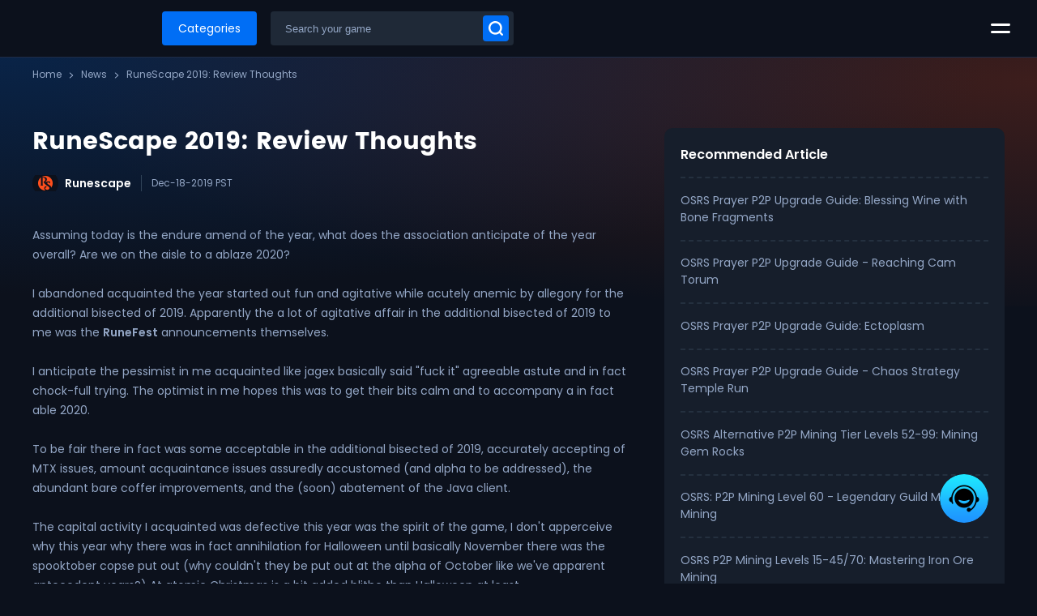

--- FILE ---
content_type: text/html; charset=utf-8
request_url: https://www.mmoexp.com/News/runescape-2019-review-thoughts.html
body_size: 8472
content:
<!DOCTYPE html>
<html lang="en" class="">
<head>
    <meta charset="utf-8">
    <meta http-equiv="X-UA-Compatible" content="IE=edge">
    <meta name="viewport" content="width=device-width,minimum-scale=1.0,maximum-scale=1.0,user-scalable=no">

    <title>​RuneScape 2019: Review Thoughts</title>
    <meta name="keywords" content="​RuneScape 2019: Review Thoughts" />
    <meta name="description" content="​RuneScape 2019: Review Thoughts" />
    
    
    <link rel="icon" href="/mmoexp-v250528/images/favicon.ico">

    
            <link rel="canonical" href="https://www.mmoexp.com/News/runescape-2019-review-thoughts.html">
            
    <link rel="dns-prefetch" href="https://assets.mmoexp.com">
        
    
    <script src="/cdn-cgi/scripts/7d0fa10a/cloudflare-static/rocket-loader.min.js" data-cf-settings="bc2f4c2da70464b2936fc171-|49"></script><link rel="preload" href="https://assets.mmoexp.com/dist/266/dragon-ico.css?1768899991" as="style" onload="this.onload=null;this.rel='stylesheet'">

        <link  href="/mmoexp-v250528/css/public.min.css?1768899991" rel="stylesheet">
        
    <link  href="/static/css/currency.css?1768899991" rel="stylesheet">
    <script src="/mmoexp-v250528/js/jquery.min.js" type="bc2f4c2da70464b2936fc171-text/javascript"></script>
    <script type="bc2f4c2da70464b2936fc171-text/javascript">
        var pwaSet = $.parseJSON('[]');

        const currencyCode = "USD";
        const GV = {
            site_id: `266`, 
            valuta: currencyCode ? {"id":1,"title":"USD","code":"USD","sign":"$","rate":1,"status":1} : '', 
            loginbindkey: "",
            full_url: "https://www.mmoexp.com/News/runescape-2019-review-thoughts.html",
            site: {
                title: `mmoexp.com`,
                is_register_coupon: `1`
            },
        };

        const staticUrl = 'https://assets.mmoexp.com';
        const axiosHttp = 'https://b2c-api.p2pah.cn/';
        const site_id = `266`;
        const rate = `1`;
        const think = 'mmoexp-v250528'
    </script>
    <script src="/mmoexp-v250528/js/jquery.lazyload.min.js" type="bc2f4c2da70464b2936fc171-text/javascript"></script>
    <script type="bc2f4c2da70464b2936fc171-text/javascript">
        $(function() {$("img.lazy").lazyload({effect: "fadeIn"});})
    </script>
    <script async src="https://www.googletagmanager.com/gtag/js?id=UA-220736661-1" type="bc2f4c2da70464b2936fc171-text/javascript"></script>
    <script type="bc2f4c2da70464b2936fc171-text/javascript">
        window.dataLayer = window.dataLayer || [];
        function gtag(){dataLayer.push(arguments);}
        gtag('js', new Date());
        gtag('config', 'UA-220736661-1');
        gtag('config', 'AW-830470197', {'allow_enhanced_conversions':true});
    
    </script>

    <script id="Cookiebot" src="https://consent.cookiebot.com/uc.js" data-cbid="f8f41031-9d5d-49bb-ba1e-ce167af0466b" type="bc2f4c2da70464b2936fc171-text/javascript"></script>
    <script type="bc2f4c2da70464b2936fc171-text/javascript">
    var _mtm = window._mtm = window._mtm || [];
    _mtm.push({'mtm.startTime': (new Date().getTime()), 'event': 'mtm.Start'});
    (function() {
        var d=document, g=d.createElement('script'), s=d.getElementsByTagName('script')[0];
        g.async=true; g.src='https://gfo6.com/js/container_3ImX0VYB.js'; s.parentNode.insertBefore(g,s);
    })();
    </script>
    <script src="/mmoexp-v250528/js/start.min.js?1768899991" type="bc2f4c2da70464b2936fc171-text/javascript"></script>
</head>

<body>
    <header class="header">
        
    <div class="top areas">
        <h1 class="logo area">
            <a href="/"><img class="lazy" data-original="/mmoexp-v250528/images/logo.webp" src="/mmoexp-v250528/images/default/point.webp" alt="www.mmoexp.com" width="210" height="28"></a>
        </h1>
        <div class="navbar-box area">
            <div class="navbar-categ area">
                                <a class="categories area" href="/Game.html">Categories</a>
                <div class="nav-muna" style="display: none;">
                    <p class="nav-text">Search in service</p>
                    <ul class="nav-ul">
                                                
                        <li class="nav-li">
                            <a class="nav-a" href="/Game.html">
                                <span><img src="/mmoexp-v250528/images/hot/all.svg" width="24" height="24" alt="" /></span>
                                <p>All</p>
                            </a>
                        </li>
                                                
                        <li class="nav-li">
                            <a class="nav-a" href="/Gold.html">
                                <span><img src="/mmoexp-v250528/images/hot/currency.svg" width="24" height="24" alt="" /></span>
                                <p>Currency</p>
                            </a>
                        </li>
                                                
                        <li class="nav-li">
                            <a class="nav-a" href="/Items.html">
                                <span><img src="/mmoexp-v250528/images/hot/items.svg" width="24" height="24" alt="" /></span>
                                <p>Items</p>
                            </a>
                        </li>
                                                
                        <li class="nav-li">
                            <a class="nav-a" href="/Powerleveling.html">
                                <span><img src="/mmoexp-v250528/images/hot/boosting.svg" width="24" height="24" alt="" /></span>
                                <p>Boosting</p>
                            </a>
                        </li>
                                                
                        <li class="nav-li">
                            <a class="nav-a" href="/Coach.html">
                                <span><img src="/mmoexp-v250528/images/hot/coach.svg" width="24" height="24" alt="" /></span>
                                <p>Coach</p>
                            </a>
                        </li>
                                                
                        <li class="nav-li">
                            <a class="nav-a" href="/Account.html">
                                <span><img src="/mmoexp-v250528/images/hot/accounts.svg" width="24" height="24" alt="" /></span>
                                <p>Accounts</p>
                            </a>
                        </li>
                                                
                        <li class="nav-li">
                            <a class="nav-a" href="/Top-up.html">
                                <span><img src="/mmoexp-v250528/images/hot/top-up.svg" width="24" height="24" alt="" /></span>
                                <p>Top Up</p>
                            </a>
                        </li>
                                                
                        <li class="nav-li">
                            <a class="nav-a" href="/Gift-cards.html">
                                <span><img src="/mmoexp-v250528/images/hot/gift-cards.svg" width="24" height="24" alt="" /></span>
                                <p>Gift Cards</p>
                            </a>
                        </li>
                                                
                        <li class="nav-li">
                            <a class="nav-a" href="/Sell-to-us.html">
                                <span><img src="/mmoexp-v250528/images/hot/sell.svg" width="24" height="24" alt="" /></span>
                                <p>Sell</p>
                            </a>
                        </li>
                                                                    </ul>
                </div>
                            </div>
            <div class="area nav-search">
                <form class="search-area">
                    <input type="password" name="" autocomplete="new-password" style="display: none;">
                    <input class="search" placeholder="Search your game" type="text" autocomplete="off" />
                    <a class="sericon dragon-ico-l-search" href="/Poe-2.html" aria-label="Search your game"></a>
                    
                    <div class="all-game jq-allSearchGame" style="display: none;"></div>
                </form>
            </div>            
        </div>
        <div class="nav-menu">
            <span class="nav-icon jq-nav-icon"></span>
            <div class="nav-list" style="display: none;">
                                <div class="nav-outreach areas">
                                            <ul class="nav-ul">
                                                        <li class="link">
                                <a class="link-a" href="/Contact.html" rel="nofollow">
                                                                <i class="icon dragon-ico-c-contactus"></i>
                                                                Contact us                                </a>
                            </li> 
                                                        <li class="link">
                                <a class="link-a" href="/Affiliate.html" rel="nofollow">
                                                                <i class="icon dragon-ico-c-ffiliate"></i>
                                                                Affiliate                                </a>
                            </li> 
                                                        <li class="link">
                                <a class="link-a" href="/Sell-to-us.html" rel="nofollow">
                                                                <i class="icon dragon-ico-c-sell"></i>
                                                                Sell to us                                </a>
                            </li> 
                                                        <li class="link">
                                <a class="link-a" href="/Promotion.html" rel="nofollow">
                                                                <i class="icon dragon-ico-25-promotion"></i>
                                                                Promotion                                </a>
                            </li> 
                                                        <li class="link">
                                <a class="link-a" href="/About/help.html" rel="nofollow">
                                                                <i class="icon dragon-ico-25-help"></i>
                                                                Help Center                                </a>
                            </li> 
                                                        <li class="link">
                                <a class="link-a" href="/Guestbook.html" rel="nofollow">
                                                                <i class="icon dragon-ico-25-reviews"></i>
                                                                Reviews                                </a>
                            </li> 
                                                        <li class="link">
                                <a class="link-a" href="/About.html" rel="nofollow">
                                                                <i class="icon dragon-ico-25-about"></i>
                                                                About Us                                </a>
                            </li> 
                                                        <li class="link">
                                <a class="link-a" href="/Vip.html" rel="nofollow">
                                                                <i class="icon dragon-ico-crown4"></i>
                                                                Vip Member                                </a>
                            </li> 
                                                    </ul>
                                    </div>
                                <div class="nav-outreach areas">
                                            <ul class="nav-ul nav-vinally">
                                                        <li class="link">
                                <a class="link-a" href="/News.html" rel="nofollow">
                                                                Latest News                                </a>
                            </li> 
                                                        <li class="link">
                                <a class="link-a" href="/Sitemap.html" rel="nofollow">
                                                                Site Map                                </a>
                            </li> 
                                                        <li class="link">
                                <a class="link-a" href="/Jobs.html" rel="nofollow">
                                                                Jobs                                </a>
                            </li> 
                                                    </ul>
                                    </div>
                            </div>
        </div>
        <div class="personal jq-header-info"></div>
    </div>
    <script type="bc2f4c2da70464b2936fc171-text/javascript">        
        $(document).on('click', '.jq-nav-icon', function () {
            $(this).toggleClass("current");
            $(this).next(".nav-list").toggle();
        });
    </script>
    
    
    <ul class="log-box jq-log-box jq-user-box" style="display: none;">
                    <li class="user-title">
                <span class="use-link current jq-user-according">Log In</span><span class="use-link jq-user-according">Sign Up</span>
                <span class="cols dragon-ico-td-closemenu jq-cols"></span>
            </li>
                <li class="error-text" style="display:none;">
            <span class="dragon dragon-ico-cancel-circle"></span>
            <p></p>
        </li>
        <li>
            <input type="text" value="" class="form-control usname" data-trigger="focus" title="Email" placeholder="Email">
            <span class="icons dragon-ico-p-l-email"></span>
        </li>
        <li>
            <input type="password" value="" class="form-control passwd" data-trigger="focus" title="Password" placeholder="Password">
            <span class="icons dragon-ico-lock2"></span>
        </li>
        <li class="reset-a-area">
            <div class="tian-radio">
                <div class="check-label">
                    <input type="checkbox" name="remPwd" value="1" checked="" id="remPwd" class="remPwd"> 
                    <label for="remPwd"></label>
                </div>
                <span>Remember me</span>
            </div>
            <a class="reset-passwd" target="_blank" href="/ResetPasswd.html" data-ajax="false" rel="nofollow">Forget Password?</a>
        </li>
        <li><span class="submit btn jq-signin">Log In</span></li>
                    <div class="jq-ajax-loginapp"></div>
                <li class="registered">Not a member? <span class="jq-user-according">Sign up now</span></li>
    </ul>
    <ul class="log-box jq-log-box jq-signup-box" style="display: none;">
                <li class="user-title">
            <span class="use-link jq-user-according">Log In</span><span class="use-link current jq-user-according">Sign Up</span>
            <span class="cols dragon-ico-td-closemenu jq-cols"></span>
        </li>
                <li class="error-text" style="display:none;">
            <span class="dragon dragon-ico-cancel-circle"></span>
            <p></p>
        </li>
        <li class="success-text" style="display:none;">
            <span class="dragon dragon-ico-thel-hook"></span>
            <p></p>
        </li>
        <li>
            <input type="text" value="" class="form-control usname" data-trigger="focus" title="Email" placeholder="Email">
            <input class="jq-send-email send-email" type="button" value="Send" state="0" />
            <span class="icons dragon-ico-p-l-email"></span>
        </li>
        <li>
            <input type="text" name="captcha" value="" class="form-control captcha" data-trigger="focus" title="Verification code" placeholder="Verification code">
            <span class="icons dragon-ico-zc-security"></span>
        </li>
        <li>
            <input type="password" value="" class="form-control passwd" data-trigger="focus" title="Password" placeholder="Password">
            <span class="icons dragon-ico-lock2"></span>
        </li>
        <li>
            <input type="password" value="" class="form-control passwd2" data-trigger="focus" title="Confirm password" placeholder="Confirm password">
            <span class="icons dragon-ico-lock3"></span>
        </li>
        <li class="reset-a-area en-us">
            <div class="tian-radio">
                <div class="check-label">
                    <input type="checkbox" name="remAcce" value="1" id="remAcce"> 
                    <label for="remAcce"></label>
                </div>
                <span>I accept <a href="/About/terms.html" rel="nofollow">Terms and conditions</a> and <a href="/About/privat.html" rel="nofollow">Private Policy</a> and <a href="/About/refund.html" rel="nofollow">Refund Policy</a></span>
            </div>
        </li>
        <li><span class="submit btn jq-signup">Sign Up</span></li>
                    <li class="registered">Already have an account? <span class="jq-user-according">Log In</span></li>
            </ul>
    <div class="jq-cart-box cart-box touchcancelBottom">        
        <span class="cart-title">Shopping Cart</span>
        <span class="cols dragon-ico-td-closemenu jq-cols"></span>
        <h2 class="jq-cartTxt cart-text" style="display:none;font-size: 16px;padding: 30px;text-align: center;">You don't have items in your shopping cart. </h2>
        <div id="cartList" class="cartList">            
        </div>
        <div class="cbox">
            <span class="sum buy-total-amount areas"></span>
            <a class="view-cart button btn" href="/Cart.html">Checkout</a>
            <span class="view-continue jq-cols">or<i>Continue Shopping</i><span class="icon dragon-ico-boarrow"></span></span>
        </div>
        <span class="clear-all"></span>
    </div>
    <div class="mask-box jq-mask"></div>

    </header>

<main class="main index">

<div class="sk-three-bounce" style="display: none;">
    <span class="sk-child sk-bounce-1"></span>
    <span class="sk-child sk-bounce-2"></span>
    <span class="sk-child sk-bounce-3"></span>
    <div class="masking"></div>
</div>
<div class="mask-white jq-mask-white"></div>
    
<link href="/mmoexp-v250528/css/news.min.css?1768899991" rel="stylesheet">
<style type="text/css">
    #st-1{text-align: left;margin-top: 30px;}
    #st-el-2{z-index: 999999999;}
    .st-cmp-settings{display: none;}
    #st-cmp-v2{display: none;}
    .news .news-view .new-content .st-btn img{margin: 0;}
</style>
<section class="crumbs crumbs-view areas">
    <div class="container">
        <ul class="crumbs-list">
                        <li class="dragon-ico-ctrl3"><a href="/"><span>Home</span></a></li>
                        <li class="dragon-ico-ctrl3"><a href="/News.html"><span>News</span></a></li>
                        <li class="dragon-ico-ctrl3"><a href="/News/runescape-2019-review-thoughts.html"><span>​RuneScape 2019: Review Thoughts</span></a></li>
                    </ul>
    </div>
</section>

<section class="page-container news areas">
    <div class="container">
        <div class="news-view areas">
            <div class="new-content">
                <h1 class="title-1" title="​RuneScape 2019: Review Thoughts">​RuneScape 2019: Review Thoughts</h1>
                <div class="view-top">
                    <div class="ticat">
                         
                        <a class="category" href="/News/category/runescape.html" rel="nofollow">
                                                        <span class="icon dragon-ico-gid-506"></span>
                                                        Runescape                        </a>
                                                <span class="time">Dec-18-2019 PST</span>
                    </div>                    
                </div>            
                <p>
	Assuming today is the endure amend of the year, what does the association anticipate of the year overall? Are we on the aisle to a ablaze 2020?
</p>
<p>
	<br />
</p>
<p>
	I abandoned acquainted the year started out fun and agitative while acutely anemic by allegory for the additional bisected of 2019. Apparently the a lot of agitative affair in the additional bisected of 2019 to me was the <strong>RuneFest</strong> announcements themselves.
</p>
<p>
	<br />
</p>
<p>
	I anticipate the pessimist in me acquainted like jagex basically said "fuck it" agreeable astute and in fact chock-full trying. The optimist in me hopes this was to get their bits calm and to accompany a in fact able 2020.
</p>
<p>
	<br />
</p>
<p>
	To be fair there in fact was some acceptable in the additional bisected of 2019, accurately accepting of MTX issues, amount acquaintance issues assuredly accustomed (and alpha to be addressed), the abundant bare coffer improvements, and the (soon) abatement of the Java client.
</p>
<p>
	<br />
</p>
<p>
	The capital activity I acquainted was defective this year was the spirit of the game, I don't apperceive why this year why there was in fact annihilation for Halloween until basically November there was the spooktober copse put out (why couldn't they be put out at the alpha of October like we've apparent antecedent years?) At atomic Christmas is a bit added blithe than Halloween at least.
</p>
<p>
	<br />
</p>
<p>
	This column isn't meant to be a abounding year in review.. but added to get the altercation going.
</p>
<p>
	<br />
</p>
<p>
	I achievement the Jagex aggregation has a adequate anniversary breach and attending advanced to the beginning new year with the abundant advancing Archeology skill.
</p>
<p>
	<br />
</p>
<p>
	Thank you for reading my post, and <a href="/Runescape/Gold.html" target="_blank">buy osrs gold</a> &amp; <a href="/Runescape/Gold.html" target="_blank">runescape 3 gold</a> from us, <strong><span style="color:#E53333;">safe and fast, 24/7 online service, more off gold</span></strong>.
</p>                <div class="tagge">
                    Tag:
                                        <a href="/News/tag/runescape-gold.html" rel="nofollow">runescape gold</a>
                     
                    ,                     <a href="/News/tag/osrs-gold.html" rel="nofollow">osrs gold</a>
                     
                                    </div>   
                 

                
                <div class="sharethis-inline-share-buttons"></div>                
            </div>
                        <div class="related-news">
                <h1 class="title-6">Recommended Article</h1>
                <ul class="related-ul areas">
                                        <li><a href="/News/osrs-prayer-p2p-upgrade-guide-blessing-wine-with-bone-fragments.html">OSRS Prayer P2P Upgrade Guide: Blessing Wine with Bone Fragments</a></li>
                                        <li><a href="/News/osrs-prayer-p2p-upgrade-guide-reaching-cam-torum.html">OSRS Prayer P2P Upgrade Guide - Reaching Cam Torum</a></li>
                                        <li><a href="/News/osrs-prayer-p2p-upgrade-guide-ectoplasm.html">OSRS Prayer P2P Upgrade Guide: Ectoplasm</a></li>
                                        <li><a href="/News/osrs-prayer-p2p-upgrade-guide-chaos-strategy-temple-run.html">OSRS Prayer P2P Upgrade Guide - Chaos Strategy Temple Run</a></li>
                                        <li><a href="/News/osrs-alternative-p2p-mining-tier-levels-52-99-mining-gem-rocks.html">OSRS Alternative P2P Mining Tier Levels 52-99: Mining Gem Rocks</a></li>
                                        <li><a href="/News/osrs-p2p-mining-level-60-legendary-guild-mine-mining.html">OSRS: P2P Mining Level 60 - Legendary Guild Mine Mining</a></li>
                                        <li><a href="/News/osrs-p2p-mining-levels-15-45-70-mastering-iron-ore-mining.html">OSRS P2P Mining Levels 15-45/70: Mastering Iron Ore Mining</a></li>
                                        <li><a href="/News/osrs-p2p-level-1-37-exploration.html">OSRS P2P Level 1-37: Exploration</a></li>
                                        <li><a href="/News/osrs-prayer-p2p-upgrade-guide-passive-training-method.html">OSRS Prayer P2P Upgrade Guide: Passive Training Method</a></li>
                                        <li><a href="/News/osrs-prayer-p2p-upgrade-guide-reviving-soul-heads.html">OSRS Prayer P2P Upgrade Guide - Reviving Soul Heads</a></li>
                                    </ul>
            </div>
                    </div> 
    </div>
</section>
<script type="bc2f4c2da70464b2936fc171-text/javascript" src='https://platform-api.sharethis.com/js/sharethis.js#property=653cb4dfa19ccd00191671bf&product=inline-share-buttons' async='async'></script>

    </main>
<footer id="foot" class="footer areas">
        
    <div class="zftbox">
        <img class="mma lazy" data-original="/mmoexp-v250528/images/payss.webp" src="/mmoexp-v250528/images/default/point.webp" alt="" width="1194" height="36">
    </div>
    <div class="container">
        <div class="footer-line areas">
            <a href="/" class="logo" aria-label="MMOexp.com"></a>
                        <ul class="list-icon">
                                <li>
                    <a class="icolink dragon-ico-twitter" title="X"  rel="nofollow" target="_blank" href="https://x.com/MmoexpService"></a>
                </li>  
                                <li>
                    <a class="icolink dragon-ico-youtube" title="Youtube"  rel="nofollow" target="_blank" href="https://www.youtube.com/@MMOEXP_Official"></a>
                </li>  
                                <li>
                    <a class="icolink dragon-ico-tiktok" title="TikTok"  rel="nofollow" target="_blank" href="https://www.tiktok.com/@mmoexp"></a>
                </li>  
                                <li>
                    <a class="icolink dragon-ico-t-discord" title="Discord"  rel="nofollow" target="_blank" href="https://discord.gg/mmoexp"></a>
                </li>  
                                <li>
                    <a class="icolink dragon-ico-twitch" title="Twitch"  rel="nofollow" target="_blank" href="https://www.twitch.tv/mmoexp_service/about"></a>
                </li>  
                                <li>
                    <a class="icolink dragon-ico-linktree" title="Linktree"  rel="nofollow" target="_blank" href="https://linktr.ee/mmoexp"></a>
                </li>  
                                            </ul>
                    </div>
        <div class="outreach-content areas">
                        <div class="outreach area">
                <span class="title-bt">Company</span>
                                    <ul class="list-bt">
                                                <li>
                            <a class="link" href="/Contact.html" rel="nofollow">Contact us</a>
                        </li> 
                                                <li>
                            <a class="link" href="/Affiliate.html" rel="nofollow">Affiliate</a>
                        </li> 
                                                <li>
                            <a class="link" href="/Sell-to-us.html" rel="nofollow">Sell to us</a>
                        </li> 
                                                <li>
                            <a class="link" href="/Promotion.html" rel="nofollow">Promotion</a>
                        </li> 
                                                <li>
                            <a class="link" href="/About/help.html" rel="nofollow">Help Center</a>
                        </li> 
                                                <li>
                            <a class="link" href="/Guestbook.html" rel="nofollow">Reviews</a>
                        </li> 
                                                <li>
                            <a class="link" href="/About.html" rel="nofollow">About Us</a>
                        </li> 
                                                <li>
                            <a class="link" href="/Vip.html" rel="nofollow">Vip Member</a>
                        </li> 
                                            </ul>
                            </div>
                        <div class="outreach area">
                <span class="title-bt">Legal</span>
                                    <ul class="list-bt">
                                                <li>
                            <a class="link" href="/Privat.html" rel="nofollow">Private Policy</a>
                        </li> 
                                                <li>
                            <a class="link" href="/Refund.html" rel="nofollow">Refund Policy</a>
                        </li> 
                                                <li>
                            <a class="link" href="/Terms.html" rel="nofollow">Terms And Conditions</a>
                        </li> 
                                                <li>
                            <a class="link" href="/Dmca.html" rel="nofollow">DMCA</a>
                        </li> 
                                            </ul>
                            </div>
                        <div class="outreach area">
                <span class="title-bt">Others</span>
                                    <ul class="list-bt">
                                                <li>
                            <a class="link" href="/News.html" rel="nofollow">Latest News</a>
                        </li> 
                                                <li>
                            <a class="link" href="/Sitemap.html" rel="nofollow">Site Map</a>
                        </li> 
                                                <li>
                            <a class="link" href="/Jobs.html" rel="nofollow">Jobs</a>
                        </li> 
                                            </ul>
                            </div>
                        <div class="outreach area">
                <span class="title-bt">Diablo 4</span>
                                    <ul class="list-bt">
                                                <li>
                            <a class="link" href="/Diablo-4/Gold.html" >Diablo 4 Gold</a>
                        </li> 
                                                <li>
                            <a class="link" href="/Diablo-4/Gold.html" >Diablo IV Gold</a>
                        </li> 
                                                <li>
                            <a class="link" href="/Diablo-4/Gold.html" >D4 Gold</a>
                        </li> 
                                                <li>
                            <a class="link" href="/Diablo-4/Items.html" >Diablo 4 Items</a>
                        </li> 
                                                <li>
                            <a class="link" href="/Diablo-4/Items.html" >Diablo IV Items</a>
                        </li> 
                                                <li>
                            <a class="link" href="/Diablo-4/Items.html" >D4 Items</a>
                        </li> 
                                                <li>
                            <a class="link" href="/Diablo-4/Items.html" >Diablo 4 Materials</a>
                        </li> 
                                                <li>
                            <a class="link" href="/Diablo-4/Items.html" >Diablo 4 Gear</a>
                        </li> 
                                            </ul>
                            </div>
                        <div class="outreach area">
                <span class="title-bt">Path Of Exile</span>
                                    <ul class="list-bt">
                                                <li>
                            <a class="link" href="/Poe-2/Currency.html" >Path Of Exile 2 Currency</a>
                        </li> 
                                                <li>
                            <a class="link" href="/Poe-2/Currency.html" >POE 2 Currency</a>
                        </li> 
                                                <li>
                            <a class="link" href="/Poe-2/Currency.html" >POE 2 Orbs</a>
                        </li> 
                                                <li>
                            <a class="link" href="/Poe-2/Items.html" >POE 2 Items</a>
                        </li> 
                                                <li>
                            <a class="link" href="/Path-of-exile/Currency.html" >POE Currency</a>
                        </li> 
                                                <li>
                            <a class="link" href="/Path-of-exile/Items.html" >POE Items</a>
                        </li> 
                                                <li>
                            <a class="link" href="/Poe-2/Currency.html" >POE2 Trade</a>
                        </li> 
                                            </ul>
                            </div>
                        <div class="outreach area">
                <span class="title-bt">FC 26</span>
                                    <ul class="list-bt">
                                                <li>
                            <a class="link" href="/Fc-26/Coins.html" >FC 26 Coins</a>
                        </li> 
                                                <li>
                            <a class="link" href="/Fc-26/Coins.html" >FUT 26 Coins</a>
                        </li> 
                                                <li>
                            <a class="link" href="/Fc-26/Coins.html" >FIFA 26 Coins</a>
                        </li> 
                                                <li>
                            <a class="link" href="/Fc-26/Sbcs.html" >FC 26 SBCs</a>
                        </li> 
                                                <li>
                            <a class="link" href="/Fc-26/Players.html" >FC 26 Players</a>
                        </li> 
                                                <li>
                            <a class="link" href="/Fc-26/Packs.html" >FC 26 Packs</a>
                        </li> 
                                            </ul>
                            </div>
                        <div class="outreach area">
                <span class="title-bt">Madden NFL</span>
                                    <ul class="list-bt">
                                                <li>
                            <a class="link" href="/Nfl-26/Coins.html" >Madden 26 Coins</a>
                        </li> 
                                                <li>
                            <a class="link" href="/Nfl-26/Coins.html" >MUT 26 Coins</a>
                        </li> 
                                            </ul>
                            </div>
                        <div class="outreach area">
                <span class="title-bt">Elden Ring</span>
                                    <ul class="list-bt">
                                                <li>
                            <a class="link" href="/Elden-ring/Runes.html" >Elden Ring Runes</a>
                        </li> 
                                                <li>
                            <a class="link" href="/Elden-ring/Item.html" >Elden Ring Items</a>
                        </li> 
                                            </ul>
                            </div>
                        <div class="outreach area">
                <span class="title-bt">ARC Raiders</span>
                                    <ul class="list-bt">
                                                <li>
                            <a class="link" href="/Arc-raiders/Items.html" >ARC Raiders BluePrints</a>
                        </li> 
                                                <li>
                            <a class="link" href="/Arc-raiders/Items.html" >ARC Raiders Items</a>
                        </li> 
                                            </ul>
                            </div>
                        <div class="outreach area">
                <span class="title-bt">Dark and Darker</span>
                                    <ul class="list-bt">
                                                <li>
                            <a class="link" href="/Dark-and-darker/Gold.html" >Dark and Darker Gold</a>
                        </li> 
                                                <li>
                            <a class="link" href="/Dark-and-darker/Items.html" >Dark and Darker Items</a>
                        </li> 
                                            </ul>
                            </div>
                        <div class="outreach area">
                <span class="title-bt">WoW Classic</span>
                                    <ul class="list-bt">
                                                <li>
                            <a class="link" href="/Wow/Gold.html" >WOW Gold</a>
                        </li> 
                                                <li>
                            <a class="link" href="/Wow-classic-gold.html" >WOW Classic Gold</a>
                        </li> 
                                            </ul>
                            </div>
                        <div class="outreach area">
                <span class="title-bt">Skull and Bones</span>
                                    <ul class="list-bt">
                                                <li>
                            <a class="link" href="/Skull-and-bones/Items.html" >Skull and Bones Items</a>
                        </li> 
                                                <li>
                            <a class="link" href="/Skull-and-bones/Silver.html" >Skull and Bones Silver</a>
                        </li> 
                                            </ul>
                            </div>
                    </div>
        <div class="footbo areas">
            <div class="outreach-box">
                <div class="copyright">Copyright ©2026 <a href="/" rel="nofollow">WHISPER GAMES LIMITED(69 Aberdeen Avenue, Cambridge, England CB2 8DL)</a>.All rights reserved</div>
                <div class="theme">
                    <div class="ep-switch">
                        <input class="ep-switch-input" type="checkbox" aria-label="Mode Switching">
                        <span class="ep-switch-core">
                            <div class="ep-switch-action"><img src="/mmoexp-v250528/images/dark.svg" width="20" height="20" alt=""></div>
                            <span class="night">Night mode</span>
                        </span>
                    </div>
                </div>
                <div class="clear"></div>
                <p class="isrel">Mmoexp is the most reliable platform to buy games service with decent prices and great purchasing experience. We're providing the fast and safe in-game currency, in-game items, coaching, Top up, Gift cards, games accounts, and manual Boost services with affordable prices, professional 365/24/7 customer support & delivery support. This platform always focuses on enhancing global players' skills and good gaming experience by offering the best service and Giving away Mega games currencies & items to the great community. Mmoexp Official Contact Email: <a href="/cdn-cgi/l/email-protection" class="__cf_email__" data-cfemail="36455344405f5553765b5b59534e461855595b">[email&#160;protected]</a>.</p> 
            </div>
            <div class="img-bt">
                <img lazyload="true" alt="mcafee" class="lazy mca" data-original="/mmoexp-v250528/images/mcafee.webp" src="/mmoexp-v250528/images/default/point.webp" width="100" height="50"> 
                <img lazyload="true" alt="google" class="lazy mca" data-original="/mmoexp-v250528/images/google.webp" src="/mmoexp-v250528/images/default/point.webp" width="100" height="50"><br>
                <img lazyload="true" alt="business" class="lazy mca" data-original="/mmoexp-v250528/images/business.gif" src="/mmoexp-v250528/images/default/point.webp" width="100" height="50"> 
                <img lazyload="true" alt="privacy-safe" class="lazy mca" data-original="/mmoexp-v250528/images/privacy-safe.gif" src="/mmoexp-v250528/images/default/point.webp" width="100" height="50"> 
            </div>
        </div>  
    </div> 
        
    <span id="toTop" title="Back To Top" class="upward"></span> 
    <span class="tlivechat jq-liveTitie live-chat-btn"></span>
    <div style="display: none;" class="liveload jq-liveLoad">
        Connecting to online customer service, please wait.
        <div class="load-bounce">
            <span class="sk-child sk-bounce-1"></span>
            <span class="sk-child sk-bounce-2"></span>
            <span class="sk-child sk-bounce-3"></span>
        </div>
    </div>
        <div class="error-prompt" style="display: none;">
        <i class="notification dragon-ico-notification"></i>
        <p class="error-content">Please enter your first name!</p>
        <i class="shut-down jq-down dragon-ico-fork close-error"></i>
    </div>
    <div class="successful-prompt" style="display: none;">
        <i class="notification dragon-ico-thel-hook"></i>
        <p class="error-content">Please enter your first name!</p>
        <i class="shut-down jq-down dragon-ico-fork close-success"></i>
    </div>
    <div class="popup-prompt" style="display: none;">
        <p class="error-content">The information was submitted successfully!Your order number:D20230823174906781068</p>
        <i class="shut-down jq-down dragon-ico-fork close-success"></i>
        <span class="btn close-success">Save</span>
    </div>
    <style type="text/css">
        iframe[role="presentation"]{left: 0;}
        #CybotCookiebotDialog.CybotEdge #CybotCookiebotDialogPoweredbyCybot{display: none;}
        #CybotCookiebotDialog.CybotEdge #CybotCookiebotDialogPoweredbyImage{border-radius: 8px;}
        #CybotCookiebotDialog.CybotEdge .CybotCookiebotDialogBodyBottomWrapper{display: none;}
        #CybotCookiebotDialogFooter .CybotCookiebotDialogBodyButton{background-color: #737373; border: 2px solid #737373;}
        @media screen and (max-width: 1024px) {
            #CybotCookiebotDialog{
                display: flex;
                transform: initial;
                left: 0;
                right: 0;
                width: 100%;
                border-radius: 0;
                top: initial;
                bottom: 0;
            }
            #CybotCookiebotDialogHeaderLogosWrapper{display: none;}
            #CybotCookiebotDialog .CybotCookiebotDialogBodyBottomWrapper{display: none;}
            #CybotCookiebotDialogPoweredByText{display: none;}
            #CybotCookiebotDialog .CybotCookiebotScrollContainer{min-height: inherit;}
            #CybotCookiebotDialog #CybotCookiebotDialogBodyContent{padding: 10px;}
            #CybotCookiebotDialogHeader{padding: 0;}
            #CybotCookiebotDialog h2{font-size: 14px;}
            #CybotCookiebotDialogBodyContentText p span{font-size: 12px;line-height: 1.5;}
            #CybotCookiebotDialogHeader .CybotCookiebotBannerCloseButton{position: absolute;right: 15px;top: 15px;z-index: 100;}
            #CybotCookiebotDialogFooter{padding: 0;}
            #CybotCookiebotDialogBodyButtonAccept{position: absolute;width: 66px!important;font-size: 12px;padding: 5px 2px !important;top: 14px;right: 10px;}
            #CybotCookiebotDialogBodyButtonDecline{position: absolute;right: 83px;padding: 5px 2px!important;width: 60px!important;top: 14px;font-size: 12px;background-color: #737373; border: 2px solid #737373;}
        }        
    </style>    
</footer>
<link  href="/static/css/server.css?1768899991" rel="stylesheet">
<script data-cfasync="false" src="/cdn-cgi/scripts/5c5dd728/cloudflare-static/email-decode.min.js"></script><script type="bc2f4c2da70464b2936fc171-text/javascript" defer src="/mmoexp-v250528/js/public/footer.js?1768899991"></script> 
<script src="/cdn-cgi/scripts/7d0fa10a/cloudflare-static/rocket-loader.min.js" data-cf-settings="bc2f4c2da70464b2936fc171-|49" defer></script><script>(function(){function c(){var b=a.contentDocument||a.contentWindow.document;if(b){var d=b.createElement('script');d.innerHTML="window.__CF$cv$params={r:'9c14dac8d8c6610f',t:'MTc2ODk3Nzk4OC4wMDAwMDA='};var a=document.createElement('script');a.nonce='';a.src='/cdn-cgi/challenge-platform/scripts/jsd/main.js';document.getElementsByTagName('head')[0].appendChild(a);";b.getElementsByTagName('head')[0].appendChild(d)}}if(document.body){var a=document.createElement('iframe');a.height=1;a.width=1;a.style.position='absolute';a.style.top=0;a.style.left=0;a.style.border='none';a.style.visibility='hidden';document.body.appendChild(a);if('loading'!==document.readyState)c();else if(window.addEventListener)document.addEventListener('DOMContentLoaded',c);else{var e=document.onreadystatechange||function(){};document.onreadystatechange=function(b){e(b);'loading'!==document.readyState&&(document.onreadystatechange=e,c())}}}})();</script><script defer src="https://static.cloudflareinsights.com/beacon.min.js/vcd15cbe7772f49c399c6a5babf22c1241717689176015" integrity="sha512-ZpsOmlRQV6y907TI0dKBHq9Md29nnaEIPlkf84rnaERnq6zvWvPUqr2ft8M1aS28oN72PdrCzSjY4U6VaAw1EQ==" data-cf-beacon='{"rayId":"9c14dac8d8c6610f","version":"2025.9.1","serverTiming":{"name":{"cfExtPri":true,"cfEdge":true,"cfOrigin":true,"cfL4":true,"cfSpeedBrain":true,"cfCacheStatus":true}},"token":"c714ffa026e745c895040e62b31c357a","b":1}' crossorigin="anonymous"></script>
</body>
</html>

--- FILE ---
content_type: text/css
request_url: https://assets.mmoexp.com/dist/266/dragon-ico.css?1768899991
body_size: 4075
content:
@font-face {
  font-family: "dragon-ico";
  src: url('dragon-ico.eot?t=1768899134766'); /* IE9*/
  src: url('dragon-ico.eot?t=1768899134766#iefix') format('embedded-opentype'), /* IE6-IE8 */
  url("dragon-ico.woff2?t=1768899134766") format("woff2"),
  url("dragon-ico.woff?t=1768899134766") format("woff"),
  url('dragon-ico.ttf?t=1768899134766') format('truetype'), /* chrome, firefox, opera, Safari, Android, iOS 4.2+*/
  url('dragon-ico.svg?t=1768899134766#dragon-ico') format('svg'); /* iOS 4.1- */
}

[class^="dragon-ico-"], [class*=" dragon-ico-"] {
  font-family: 'dragon-ico' !important;
  font-size:16px;
  font-style:normal;
  -webkit-font-smoothing: antialiased;
  -moz-osx-font-smoothing: grayscale;
}


.dragon-ico-25-about:before { content: "\ea01"; }
.dragon-ico-25-cart:before { content: "\ea02"; }
.dragon-ico-25-contact:before { content: "\ea03"; }
.dragon-ico-25-coupon:before { content: "\ea04"; }
.dragon-ico-25-crown:before { content: "\ea05"; }
.dragon-ico-25-help:before { content: "\ea06"; }
.dragon-ico-25-live:before { content: "\ea07"; }
.dragon-ico-25-promotion:before { content: "\ea08"; }
.dragon-ico-25-proven:before { content: "\ea09"; }
.dragon-ico-25-reviews:before { content: "\ea0a"; }
.dragon-ico-25-shield:before { content: "\ea0b"; }
.dragon-ico-25-update:before { content: "\ea0c"; }
.dragon-ico-25-user:before { content: "\ea0d"; }
.dragon-ico-ac:before { content: "\ea0e"; }
.dragon-ico-account:before { content: "\ea0f"; }
.dragon-ico-address:before { content: "\ea10"; }
.dragon-ico-android:before { content: "\ea11"; }
.dragon-ico-arrow-left:before { content: "\ea12"; }
.dragon-ico-arrow-right:before { content: "\ea13"; }
.dragon-ico-attachment:before { content: "\ea14"; }
.dragon-ico-ball-card:before { content: "\ea15"; }
.dragon-ico-ball-earth:before { content: "\ea16"; }
.dragon-ico-ball-park:before { content: "\ea17"; }
.dragon-ico-bell:before { content: "\ea18"; }
.dragon-ico-bin:before { content: "\ea19"; }
.dragon-ico-boarrow:before { content: "\ea1a"; }
.dragon-ico-boybox:before { content: "\ea1b"; }
.dragon-ico-bubbles:before { content: "\ea1c"; }
.dragon-ico-bullhorn:before { content: "\ea1d"; }
.dragon-ico-c-brands:before { content: "\ea1e"; }
.dragon-ico-c-contactus:before { content: "\ea1f"; }
.dragon-ico-c-ffiliate:before { content: "\ea20"; }
.dragon-ico-c-helpful:before { content: "\ea21"; }
.dragon-ico-c-home:before { content: "\ea22"; }
.dragon-ico-c-proven:before { content: "\ea23"; }
.dragon-ico-c-reviews:before { content: "\ea24"; }
.dragon-ico-c-safety:before { content: "\ea25"; }
.dragon-ico-c-sell:before { content: "\ea26"; }
.dragon-ico-camelot-unchained-2:before { content: "\ea27"; }
.dragon-ico-cancel-circle:before { content: "\ea28"; }
.dragon-ico-car32:before { content: "\ea29"; }
.dragon-ico-cart10:before { content: "\ea2a"; }
.dragon-ico-checkin:before { content: "\ea2b"; }
.dragon-ico-checkmark:before { content: "\ea2c"; }
.dragon-ico-clipboard:before { content: "\ea2d"; }
.dragon-ico-coach:before { content: "\ea2e"; }
.dragon-ico-cod:before { content: "\ea2f"; }
.dragon-ico-complete:before { content: "\ea30"; }
.dragon-ico-contact-us:before { content: "\ea31"; }
.dragon-ico-coupon:before { content: "\ea32"; }
.dragon-ico-coupon2:before { content: "\ea33"; }
.dragon-ico-credit-card:before { content: "\ea34"; }
.dragon-ico-cross:before { content: "\ea35"; }
.dragon-ico-crown4:before { content: "\ea36"; }
.dragon-ico-cs-go:before { content: "\ea37"; }
.dragon-ico-ctrl:before { content: "\ea38"; }
.dragon-ico-ctrl1:before { content: "\ea39"; }
.dragon-ico-ctrl2:before { content: "\ea3a"; }
.dragon-ico-ctrl3:before { content: "\ea3b"; }
.dragon-ico-ctrl5:before { content: "\ea3c"; }
.dragon-ico-d-fast:before { content: "\ea3d"; }
.dragon-ico-d-safety:before { content: "\ea3e"; }
.dragon-ico-d-taxfee:before { content: "\ea3f"; }
.dragon-ico-database:before { content: "\ea40"; }
.dragon-ico-database4:before { content: "\ea41"; }
.dragon-ico-days-guarantee:before { content: "\ea42"; }
.dragon-ico-ea:before { content: "\ea43"; }
.dragon-ico-earth:before { content: "\ea44"; }
.dragon-ico-eld-cart:before { content: "\ea45"; }
.dragon-ico-eld-cart2:before { content: "\ea46"; }
.dragon-ico-eld-game:before { content: "\ea47"; }
.dragon-ico-eld-game2:before { content: "\ea48"; }
.dragon-ico-eld-home:before { content: "\ea49"; }
.dragon-ico-eld-home2:before { content: "\ea4a"; }
.dragon-ico-eld-live-chat:before { content: "\ea4b"; }
.dragon-ico-eld-live-chat2:before { content: "\ea4c"; }
.dragon-ico-eld-member:before { content: "\ea4d"; }
.dragon-ico-eld-menu:before { content: "\ea4e"; }
.dragon-ico-eld-points:before { content: "\ea4f"; }
.dragon-ico-eld-user:before { content: "\ea50"; }
.dragon-ico-eld-user2:before { content: "\ea51"; }
.dragon-ico-eld-vip:before { content: "\ea52"; }
.dragon-ico-email2:before { content: "\ea53"; }
.dragon-ico-enlarge:before { content: "\ea54"; }
.dragon-ico-enter:before { content: "\ea55"; }
.dragon-ico-envelop:before { content: "\ea56"; }
.dragon-ico-epic:before { content: "\ea57"; }
.dragon-ico-exit:before { content: "\ea58"; }
.dragon-ico-eye:before { content: "\ea59"; }
.dragon-ico-facebook:before { content: "\ea5a"; }
.dragon-ico-file-text:before { content: "\ea5b"; }
.dragon-ico-fork:before { content: "\ea5c"; }
.dragon-ico-gid-0:before { content: "\ea5d"; }
.dragon-ico-gid-132:before { content: "\ea5e"; }
.dragon-ico-gid-134:before { content: "\ea5f"; }
.dragon-ico-gid-136:before { content: "\ea60"; }
.dragon-ico-gid-137:before { content: "\ea61"; }
.dragon-ico-gid-144:before { content: "\ea62"; }
.dragon-ico-gid-154:before { content: "\ea63"; }
.dragon-ico-gid-156:before { content: "\ea64"; }
.dragon-ico-gid-157:before { content: "\ea65"; }
.dragon-ico-gid-159:before { content: "\ea66"; }
.dragon-ico-gid-164:before { content: "\ea67"; }
.dragon-ico-gid-165:before { content: "\ea68"; }
.dragon-ico-gid-178:before { content: "\ea69"; }
.dragon-ico-gid-179:before { content: "\ea6a"; }
.dragon-ico-gid-180:before { content: "\ea6b"; }
.dragon-ico-gid-181:before { content: "\ea6c"; }
.dragon-ico-gid-183:before { content: "\ea6d"; }
.dragon-ico-gid-201:before { content: "\ea6e"; }
.dragon-ico-gid-205:before { content: "\ea6f"; }
.dragon-ico-gid-231:before { content: "\ea70"; }
.dragon-ico-gid-243:before { content: "\ea71"; }
.dragon-ico-gid-249:before { content: "\ea72"; }
.dragon-ico-gid-265:before { content: "\ea73"; }
.dragon-ico-gid-269:before { content: "\ea74"; }
.dragon-ico-gid-271:before { content: "\ea75"; }
.dragon-ico-gid-280:before { content: "\ea76"; }
.dragon-ico-gid-290:before { content: "\ea77"; }
.dragon-ico-gid-300:before { content: "\ea78"; }
.dragon-ico-gid-302:before { content: "\ea79"; }
.dragon-ico-gid-314:before { content: "\ea7a"; }
.dragon-ico-gid-320:before { content: "\ea7b"; }
.dragon-ico-gid-322:before { content: "\ea7c"; }
.dragon-ico-gid-324:before { content: "\ea7d"; }
.dragon-ico-gid-342:before { content: "\ea7e"; }
.dragon-ico-gid-348:before { content: "\ea7f"; }
.dragon-ico-gid-368:before { content: "\ea80"; }
.dragon-ico-gid-370:before { content: "\ea81"; }
.dragon-ico-gid-376:before { content: "\ea82"; }
.dragon-ico-gid-380:before { content: "\ea83"; }
.dragon-ico-gid-384:before { content: "\ea84"; }
.dragon-ico-gid-394:before { content: "\ea85"; }
.dragon-ico-gid-396:before { content: "\ea86"; }
.dragon-ico-gid-404:before { content: "\ea87"; }
.dragon-ico-gid-406:before { content: "\ea88"; }
.dragon-ico-gid-412:before { content: "\ea89"; }
.dragon-ico-gid-418:before { content: "\ea8a"; }
.dragon-ico-gid-424:before { content: "\ea8b"; }
.dragon-ico-gid-426:before { content: "\ea8c"; }
.dragon-ico-gid-436:before { content: "\ea8d"; }
.dragon-ico-gid-438:before { content: "\ea8e"; }
.dragon-ico-gid-442:before { content: "\ea8f"; }
.dragon-ico-gid-444:before { content: "\ea90"; }
.dragon-ico-gid-446:before { content: "\ea91"; }
.dragon-ico-gid-448:before { content: "\ea92"; }
.dragon-ico-gid-450:before { content: "\ea93"; }
.dragon-ico-gid-452:before { content: "\ea94"; }
.dragon-ico-gid-454:before { content: "\ea95"; }
.dragon-ico-gid-456:before { content: "\ea96"; }
.dragon-ico-gid-458:before { content: "\ea97"; }
.dragon-ico-gid-460:before { content: "\ea98"; }
.dragon-ico-gid-462:before { content: "\ea99"; }
.dragon-ico-gid-464:before { content: "\ea9a"; }
.dragon-ico-gid-466:before { content: "\ea9b"; }
.dragon-ico-gid-468:before { content: "\ea9c"; }
.dragon-ico-gid-470:before { content: "\ea9d"; }
.dragon-ico-gid-474:before { content: "\ea9e"; }
.dragon-ico-gid-476:before { content: "\ea9f"; }
.dragon-ico-gid-482:before { content: "\eaa0"; }
.dragon-ico-gid-484:before { content: "\eaa1"; }
.dragon-ico-gid-486:before { content: "\eaa2"; }
.dragon-ico-gid-498:before { content: "\eaa3"; }
.dragon-ico-gid-500:before { content: "\eaa4"; }
.dragon-ico-gid-502:before { content: "\eaa5"; }
.dragon-ico-gid-506:before { content: "\eaa6"; }
.dragon-ico-gid-508:before { content: "\eaa7"; }
.dragon-ico-gid-512:before { content: "\eaa8"; }
.dragon-ico-gid-518:before { content: "\eaa9"; }
.dragon-ico-gid-520:before { content: "\eaaa"; }
.dragon-ico-gid-522:before { content: "\eaab"; }
.dragon-ico-gid-524:before { content: "\eaac"; }
.dragon-ico-gid-526:before { content: "\eaad"; }
.dragon-ico-gid-528:before { content: "\eaae"; }
.dragon-ico-gid-530:before { content: "\eaaf"; }
.dragon-ico-gid-532:before { content: "\eab0"; }
.dragon-ico-gid-534:before { content: "\eab1"; }
.dragon-ico-gid-536:before { content: "\eab2"; }
.dragon-ico-gid-538:before { content: "\eab3"; }
.dragon-ico-gid-540:before { content: "\eab4"; }
.dragon-ico-gid-542:before { content: "\eab5"; }
.dragon-ico-gid-544:before { content: "\eab6"; }
.dragon-ico-gid-546:before { content: "\eab7"; }
.dragon-ico-gid-548:before { content: "\eab8"; }
.dragon-ico-gid-550:before { content: "\eab9"; }
.dragon-ico-gid-552:before { content: "\eaba"; }
.dragon-ico-gid-554:before { content: "\eabb"; }
.dragon-ico-gid-556:before { content: "\eabc"; }
.dragon-ico-gid-558:before { content: "\eabd"; }
.dragon-ico-gid-560:before { content: "\eabe"; }
.dragon-ico-gid-562:before { content: "\eabf"; }
.dragon-ico-gid-564:before { content: "\eac0"; }
.dragon-ico-gid-566:before { content: "\eac1"; }
.dragon-ico-gid-568:before { content: "\eac2"; }
.dragon-ico-gid-572:before { content: "\eac3"; }
.dragon-ico-gid-574:before { content: "\eac4"; }
.dragon-ico-gid-576:before { content: "\eac5"; }
.dragon-ico-gid-577:before { content: "\eac6"; }
.dragon-ico-gid-579:before { content: "\eac7"; }
.dragon-ico-gid-581:before { content: "\eac8"; }
.dragon-ico-gid-583:before { content: "\eac9"; }
.dragon-ico-gid-585:before { content: "\eaca"; }
.dragon-ico-gid-587:before { content: "\eacb"; }
.dragon-ico-gid-589:before { content: "\eacc"; }
.dragon-ico-gid-591:before { content: "\eacd"; }
.dragon-ico-gid-593:before { content: "\eace"; }
.dragon-ico-gid-595:before { content: "\eacf"; }
.dragon-ico-gid-599:before { content: "\ead0"; }
.dragon-ico-gid-601:before { content: "\ead1"; }
.dragon-ico-gid-603:before { content: "\ead2"; }
.dragon-ico-gid-605:before { content: "\ead3"; }
.dragon-ico-gid-607:before { content: "\ead4"; }
.dragon-ico-gid-609:before { content: "\ead5"; }
.dragon-ico-gid-611:before { content: "\ead6"; }
.dragon-ico-gid-613:before { content: "\ead7"; }
.dragon-ico-gid-615:before { content: "\ead8"; }
.dragon-ico-gid-617:before { content: "\ead9"; }
.dragon-ico-gid-619:before { content: "\eada"; }
.dragon-ico-gid-621:before { content: "\eadb"; }
.dragon-ico-gid-623:before { content: "\eadc"; }
.dragon-ico-gid-625:before { content: "\eadd"; }
.dragon-ico-gid-631:before { content: "\eade"; }
.dragon-ico-gid-633:before { content: "\eadf"; }
.dragon-ico-gid-635:before { content: "\eae0"; }
.dragon-ico-gid-637:before { content: "\eae1"; }
.dragon-ico-gid-639:before { content: "\eae2"; }
.dragon-ico-gid-6391:before { content: "\eae3"; }
.dragon-ico-gid-641:before { content: "\eae4"; }
.dragon-ico-gid-643:before { content: "\eae5"; }
.dragon-ico-gid-645:before { content: "\eae6"; }
.dragon-ico-gid-647:before { content: "\eae7"; }
.dragon-ico-gid-649:before { content: "\eae8"; }
.dragon-ico-gid-651:before { content: "\eae9"; }
.dragon-ico-gid-653:before { content: "\eaea"; }
.dragon-ico-gid-655:before { content: "\eaeb"; }
.dragon-ico-gid-657:before { content: "\eaec"; }
.dragon-ico-gid-659:before { content: "\eaed"; }
.dragon-ico-gid-661:before { content: "\eaee"; }
.dragon-ico-gid-663:before { content: "\eaef"; }
.dragon-ico-gid-665:before { content: "\eaf0"; }
.dragon-ico-gid-667:before { content: "\eaf1"; }
.dragon-ico-gid-669:before { content: "\eaf2"; }
.dragon-ico-gid-671:before { content: "\eaf3"; }
.dragon-ico-gid-673:before { content: "\eaf4"; }
.dragon-ico-gid-675:before { content: "\eaf5"; }
.dragon-ico-gid-677:before { content: "\eaf6"; }
.dragon-ico-gid-679:before { content: "\eaf7"; }
.dragon-ico-gid-681:before { content: "\eaf8"; }
.dragon-ico-gid-683:before { content: "\eaf9"; }
.dragon-ico-gid-685:before { content: "\eafa"; }
.dragon-ico-gid-687:before { content: "\eafb"; }
.dragon-ico-gid-689:before { content: "\eafc"; }
.dragon-ico-gid-691:before { content: "\eafd"; }
.dragon-ico-gid-693:before { content: "\eafe"; }
.dragon-ico-gid-695:before { content: "\eaff"; }
.dragon-ico-gid-697:before { content: "\eb00"; }
.dragon-ico-gid-699:before { content: "\eb01"; }
.dragon-ico-gid-701:before { content: "\eb02"; }
.dragon-ico-gid-703:before { content: "\eb03"; }
.dragon-ico-gid-705:before { content: "\eb04"; }
.dragon-ico-gid-707:before { content: "\eb05"; }
.dragon-ico-gid-709:before { content: "\eb06"; }
.dragon-ico-gid-711:before { content: "\eb07"; }
.dragon-ico-gid-713:before { content: "\eb08"; }
.dragon-ico-gid-715:before { content: "\eb09"; }
.dragon-ico-gid-717:before { content: "\eb0a"; }
.dragon-ico-gid-719:before { content: "\eb0b"; }
.dragon-ico-gid-721:before { content: "\eb0c"; }
.dragon-ico-gid-723:before { content: "\eb0d"; }
.dragon-ico-gid-725:before { content: "\eb0e"; }
.dragon-ico-gid-727:before { content: "\eb0f"; }
.dragon-ico-gid-729:before { content: "\eb10"; }
.dragon-ico-gid-731:before { content: "\eb11"; }
.dragon-ico-gid-733:before { content: "\eb12"; }
.dragon-ico-gid-735:before { content: "\eb13"; }
.dragon-ico-gid-737:before { content: "\eb14"; }
.dragon-ico-gid-739:before { content: "\eb15"; }
.dragon-ico-gid-741:before { content: "\eb16"; }
.dragon-ico-gid-743:before { content: "\eb17"; }
.dragon-ico-gid-745:before { content: "\eb18"; }
.dragon-ico-gid-747:before { content: "\eb19"; }
.dragon-ico-gid-751:before { content: "\eb1a"; }
.dragon-ico-gid-753:before { content: "\eb1b"; }
.dragon-ico-gid-755:before { content: "\eb1c"; }
.dragon-ico-gid-757:before { content: "\eb1d"; }
.dragon-ico-gid-759:before { content: "\eb1e"; }
.dragon-ico-gid-761:before { content: "\eb1f"; }
.dragon-ico-gid-763:before { content: "\eb20"; }
.dragon-ico-gid-765:before { content: "\eb21"; }
.dragon-ico-gid-767:before { content: "\eb22"; }
.dragon-ico-gid-769:before { content: "\eb23"; }
.dragon-ico-gid-771:before { content: "\eb24"; }
.dragon-ico-gid-773:before { content: "\eb25"; }
.dragon-ico-gid-775:before { content: "\eb26"; }
.dragon-ico-gid-777:before { content: "\eb27"; }
.dragon-ico-gid-779:before { content: "\eb28"; }
.dragon-ico-gid-781:before { content: "\eb29"; }
.dragon-ico-gid-783:before { content: "\eb2a"; }
.dragon-ico-gid-785:before { content: "\eb2b"; }
.dragon-ico-gid-787:before { content: "\eb2c"; }
.dragon-ico-gid-789:before { content: "\eb2d"; }
.dragon-ico-gid-791:before { content: "\eb2e"; }
.dragon-ico-gid-793:before { content: "\eb2f"; }
.dragon-ico-gid-795:before { content: "\eb30"; }
.dragon-ico-gid-797:before { content: "\eb31"; }
.dragon-ico-gid-799:before { content: "\eb32"; }
.dragon-ico-gid-801:before { content: "\eb33"; }
.dragon-ico-gid-803:before { content: "\eb34"; }
.dragon-ico-gid-805:before { content: "\eb35"; }
.dragon-ico-gid-807:before { content: "\eb36"; }
.dragon-ico-gid-809:before { content: "\eb37"; }
.dragon-ico-gid-811:before { content: "\eb38"; }
.dragon-ico-gid-813:before { content: "\eb39"; }
.dragon-ico-gid-815:before { content: "\eb3a"; }
.dragon-ico-gid-817:before { content: "\eb3b"; }
.dragon-ico-gid-819:before { content: "\eb3c"; }
.dragon-ico-gid-821:before { content: "\eb3d"; }
.dragon-ico-gid-823:before { content: "\eb3e"; }
.dragon-ico-gid-825:before { content: "\eb3f"; }
.dragon-ico-gid-827:before { content: "\eb40"; }
.dragon-ico-gid-829:before { content: "\eb41"; }
.dragon-ico-gid-831:before { content: "\eb42"; }
.dragon-ico-gid-833:before { content: "\eb43"; }
.dragon-ico-gid-835:before { content: "\eb44"; }
.dragon-ico-gid-837:before { content: "\eb45"; }
.dragon-ico-gid-839:before { content: "\eb46"; }
.dragon-ico-gid-841:before { content: "\eb47"; }
.dragon-ico-gid-843:before { content: "\eb48"; }
.dragon-ico-gid-845:before { content: "\eb49"; }
.dragon-ico-gid-847:before { content: "\eb4a"; }
.dragon-ico-gid-849:before { content: "\eb4b"; }
.dragon-ico-gid-851:before { content: "\eb4c"; }
.dragon-ico-gid-853:before { content: "\eb4d"; }
.dragon-ico-gid-855:before { content: "\eb4e"; }
.dragon-ico-gid-857:before { content: "\eb4f"; }
.dragon-ico-gid-859:before { content: "\eb50"; }
.dragon-ico-gid-861:before { content: "\eb51"; }
.dragon-ico-gid-863:before { content: "\eb52"; }
.dragon-ico-gid-865:before { content: "\eb53"; }
.dragon-ico-gid-867:before { content: "\eb54"; }
.dragon-ico-gid-869:before { content: "\eb55"; }
.dragon-ico-gid-871:before { content: "\eb56"; }
.dragon-ico-gid-873:before { content: "\eb57"; }
.dragon-ico-gid-875:before { content: "\eb58"; }
.dragon-ico-gid-877:before { content: "\eb59"; }
.dragon-ico-gid-879:before { content: "\eb5a"; }
.dragon-ico-gid-881:before { content: "\eb5b"; }
.dragon-ico-gid-883:before { content: "\eb5c"; }
.dragon-ico-gid-885:before { content: "\eb5d"; }
.dragon-ico-gid-887:before { content: "\eb5e"; }
.dragon-ico-gid-889:before { content: "\eb5f"; }
.dragon-ico-gid-891:before { content: "\eb60"; }
.dragon-ico-gid-895:before { content: "\eb61"; }
.dragon-ico-gid-897:before { content: "\eb62"; }
.dragon-ico-gid-899:before { content: "\eb63"; }
.dragon-ico-gid-901:before { content: "\eb64"; }
.dragon-ico-gid-903:before { content: "\eb65"; }
.dragon-ico-gid-905:before { content: "\eb66"; }
.dragon-ico-gid-907:before { content: "\eb67"; }
.dragon-ico-gid-909:before { content: "\eb68"; }
.dragon-ico-gid-911:before { content: "\eb69"; }
.dragon-ico-gid-913:before { content: "\eb6a"; }
.dragon-ico-gid-915:before { content: "\eb6b"; }
.dragon-ico-gid-917:before { content: "\eb6c"; }
.dragon-ico-gid-919:before { content: "\eb6d"; }
.dragon-ico-gid-921:before { content: "\eb6e"; }
.dragon-ico-gid-923:before { content: "\eb6f"; }
.dragon-ico-gid-925:before { content: "\eb70"; }
.dragon-ico-gid-927:before { content: "\eb71"; }
.dragon-ico-gid-929:before { content: "\eb72"; }
.dragon-ico-gid-931:before { content: "\eb73"; }
.dragon-ico-gid-933:before { content: "\eb74"; }
.dragon-ico-gid-935:before { content: "\eb75"; }
.dragon-ico-gid-937:before { content: "\eb76"; }
.dragon-ico-gid-939:before { content: "\eb77"; }
.dragon-ico-gid-941:before { content: "\eb78"; }
.dragon-ico-gift:before { content: "\eb79"; }
.dragon-ico-gifts:before { content: "\eb7a"; }
.dragon-ico-gold:before { content: "\eb7b"; }
.dragon-ico-gold2:before { content: "\eb7c"; }
.dragon-ico-google-plus:before { content: "\eb7d"; }
.dragon-ico-h-e-date:before { content: "\eb7e"; }
.dragon-ico-h-e-news:before { content: "\eb7f"; }
.dragon-ico-h-e-product:before { content: "\eb80"; }
.dragon-ico-h-e-reviews:before { content: "\eb81"; }
.dragon-ico-h-e-video:before { content: "\eb82"; }
.dragon-ico-h-news:before { content: "\eb83"; }
.dragon-ico-home:before { content: "\eb84"; }
.dragon-ico-ic-copy:before { content: "\eb85"; }
.dragon-ico-ic-copy2:before { content: "\eb86"; }
.dragon-ico-instagram:before { content: "\eb87"; }
.dragon-ico-ios:before { content: "\eb88"; }
.dragon-ico-items:before { content: "\eb89"; }
.dragon-ico-jiantou:before { content: "\eb8a"; }
.dragon-ico-job:before { content: "\eb8b"; }
.dragon-ico-join:before { content: "\eb8c"; }
.dragon-ico-l-auction:before { content: "\eb8d"; }
.dragon-ico-l-card:before { content: "\eb8e"; }
.dragon-ico-l-menu:before { content: "\eb8f"; }
.dragon-ico-l-point:before { content: "\eb90"; }
.dragon-ico-l-product-1:before { content: "\eb91"; }
.dragon-ico-l-product-2:before { content: "\eb92"; }
.dragon-ico-l-product-5:before { content: "\eb93"; }
.dragon-ico-l-search:before { content: "\eb94"; }
.dragon-ico-l-u-eye:before { content: "\eb95"; }
.dragon-ico-linktree:before { content: "\eb96"; }
.dragon-ico-location:before { content: "\eb97"; }
.dragon-ico-lock:before { content: "\eb98"; }
.dragon-ico-lock2:before { content: "\eb99"; }
.dragon-ico-lock3:before { content: "\eb9a"; }
.dragon-ico-lock4:before { content: "\eb9b"; }
.dragon-ico-ltds:before { content: "\eb9c"; }
.dragon-ico-ltds2:before { content: "\eb9d"; }
.dragon-ico-map:before { content: "\eb9e"; }
.dragon-ico-menu2:before { content: "\eb9f"; }
.dragon-ico-minus:before { content: "\eba0"; }
.dragon-ico-mobile-google:before { content: "\eba1"; }
.dragon-ico-mobile-ps:before { content: "\eba2"; }
.dragon-ico-mobile-xbox:before { content: "\eba3"; }
.dragon-ico-mobile:before { content: "\eba4"; }
.dragon-ico-money2:before { content: "\eba5"; }
.dragon-ico-navigation:before { content: "\eba6"; }
.dragon-ico-nba-2k2:before { content: "\eba7"; }
.dragon-ico-new:before { content: "\eba8"; }
.dragon-ico-new4:before { content: "\eba9"; }
.dragon-ico-notification:before { content: "\ebaa"; }
.dragon-ico-ns:before { content: "\ebab"; }
.dragon-ico-ns2:before { content: "\ebac"; }
.dragon-ico-p-l-affiliate:before { content: "\ebad"; }
.dragon-ico-p-l-arrow:before { content: "\ebae"; }
.dragon-ico-p-l-commission:before { content: "\ebaf"; }
.dragon-ico-p-l-del:before { content: "\ebb0"; }
.dragon-ico-p-l-discount:before { content: "\ebb1"; }
.dragon-ico-p-l-email:before { content: "\ebb2"; }
.dragon-ico-p-l-exit:before { content: "\ebb3"; }
.dragon-ico-p-l-guser:before { content: "\ebb4"; }
.dragon-ico-p-l-mlevel:before { content: "\ebb5"; }
.dragon-ico-p-l-time:before { content: "\ebb6"; }
.dragon-ico-p-l-top:before { content: "\ebb7"; }
.dragon-ico-p-l-uemail:before { content: "\ebb8"; }
.dragon-ico-p-l-upoints:before { content: "\ebb9"; }
.dragon-ico-p-l-user3:before { content: "\ebba"; }
.dragon-ico-p-l-user4:before { content: "\ebbb"; }
.dragon-ico-p-l-userofile:before { content: "\ebbc"; }
.dragon-ico-p-l-visitors:before { content: "\ebbd"; }
.dragon-ico-partship:before { content: "\ebbe"; }
.dragon-ico-pc:before { content: "\ebbf"; }
.dragon-ico-pen3:before { content: "\ebc0"; }
.dragon-ico-play:before { content: "\ebc1"; }
.dragon-ico-plus:before { content: "\ebc2"; }
.dragon-ico-power:before { content: "\ebc3"; }
.dragon-ico-powerleveling:before { content: "\ebc4"; }
.dragon-ico-price-tags:before { content: "\ebc5"; }
.dragon-ico-ps:before { content: "\ebc6"; }
.dragon-ico-ps3:before { content: "\ebc7"; }
.dragon-ico-ps4:before { content: "\ebc8"; }
.dragon-ico-ps5:before { content: "\ebc9"; }
.dragon-ico-qq:before { content: "\ebca"; }
.dragon-ico-question:before { content: "\ebcb"; }
.dragon-ico-r-arrow:before { content: "\ebcc"; }
.dragon-ico-record:before { content: "\ebcd"; }
.dragon-ico-reddit:before { content: "\ebce"; }
.dragon-ico-rs-cape:before { content: "\ebcf"; }
.dragon-ico-scrolls1:before { content: "\ebd0"; }
.dragon-ico-search:before { content: "\ebd1"; }
.dragon-ico-search2:before { content: "\ebd2"; }
.dragon-ico-shcart:before { content: "\ebd3"; }
.dragon-ico-shcart2:before { content: "\ebd4"; }
.dragon-ico-shield:before { content: "\ebd5"; }
.dragon-ico-skype:before { content: "\ebd6"; }
.dragon-ico-sort-alpha-asc:before { content: "\ebd7"; }
.dragon-ico-sort-alpha-desc:before { content: "\ebd8"; }
.dragon-ico-sort-numberic-desc:before { content: "\ebd9"; }
.dragon-ico-sort-numeric-asc:before { content: "\ebda"; }
.dragon-ico-star-full:before { content: "\ebdb"; }
.dragon-ico-steam:before { content: "\ebdc"; }
.dragon-ico-support:before { content: "\ebdd"; }
.dragon-ico-t-anchored:before { content: "\ebde"; }
.dragon-ico-t-cars:before { content: "\ebdf"; }
.dragon-ico-t-crown:before { content: "\ebe0"; }
.dragon-ico-t-discord:before { content: "\ebe1"; }
.dragon-ico-t-fast:before { content: "\ebe2"; }
.dragon-ico-t-google:before { content: "\ebe3"; }
.dragon-ico-t-l-correct:before { content: "\ebe4"; }
.dragon-ico-t-l-like:before { content: "\ebe5"; }
.dragon-ico-t-l-time:before { content: "\ebe6"; }
.dragon-ico-t-message:before { content: "\ebe7"; }
.dragon-ico-t-rarrow:before { content: "\ebe8"; }
.dragon-ico-t-record:before { content: "\ebe9"; }
.dragon-ico-t-tool:before { content: "\ebea"; }
.dragon-ico-t-user:before { content: "\ebeb"; }
.dragon-ico-t-x-Information:before { content: "\ebec"; }
.dragon-ico-t-x-order:before { content: "\ebed"; }
.dragon-ico-td-closemenu:before { content: "\ebee"; }
.dragon-ico-team-fortress-2:before { content: "\ebef"; }
.dragon-ico-thel-hook:before { content: "\ebf0"; }
.dragon-ico-tian-live:before { content: "\ebf1"; }
.dragon-ico-tian-sword:before { content: "\ebf2"; }
.dragon-ico-tiktok:before { content: "\ebf3"; }
.dragon-ico-top:before { content: "\ebf4"; }
.dragon-ico-torchlight-frontiers:before { content: "\ebf5"; }
.dragon-ico-truck:before { content: "\ebf6"; }
.dragon-ico-trustpilot:before { content: "\ebf7"; }
.dragon-ico-twitch:before { content: "\ebf8"; }
.dragon-ico-twitter:before { content: "\ebf9"; }
.dragon-ico-upward:before { content: "\ebfa"; }
.dragon-ico-user4:before { content: "\ebfb"; }
.dragon-ico-usersign:before { content: "\ebfc"; }
.dragon-ico-volume-high:before { content: "\ebfd"; }
.dragon-ico-warcraft-eu:before { content: "\ebfe"; }
.dragon-ico-warcraft-us:before { content: "\ebff"; }
.dragon-ico-warning:before { content: "\ec00"; }
.dragon-ico-warning1:before { content: "\ec01"; }
.dragon-ico-xbox-360:before { content: "\ec02"; }
.dragon-ico-xbox-one:before { content: "\ec03"; }
.dragon-ico-xbox-series:before { content: "\ec04"; }
.dragon-ico-xbox:before { content: "\ec05"; }
.dragon-ico-xbox1:before { content: "\ec06"; }
.dragon-ico-xbox5:before { content: "\ec07"; }
.dragon-ico-y-arrow-down:before { content: "\ec08"; }
.dragon-ico-y-arrow-left:before { content: "\ec09"; }
.dragon-ico-y-arrow-right:before { content: "\ec0a"; }
.dragon-ico-y-arrow:before { content: "\ec0b"; }
.dragon-ico-y-authority:before { content: "\ec0c"; }
.dragon-ico-y-bang:before { content: "\ec0d"; }
.dragon-ico-y-cape:before { content: "\ec0e"; }
.dragon-ico-y-checkout:before { content: "\ec0f"; }
.dragon-ico-y-code:before { content: "\ec10"; }
.dragon-ico-y-country:before { content: "\ec11"; }
.dragon-ico-y-delivery:before { content: "\ec12"; }
.dragon-ico-y-discount-label:before { content: "\ec13"; }
.dragon-ico-y-document:before { content: "\ec14"; }
.dragon-ico-y-e-mail-2:before { content: "\ec15"; }
.dragon-ico-y-e-mail:before { content: "\ec16"; }
.dragon-ico-y-game:before { content: "\ec17"; }
.dragon-ico-y-gift:before { content: "\ec18"; }
.dragon-ico-y-home:before { content: "\ec19"; }
.dragon-ico-y-hot:before { content: "\ec1a"; }
.dragon-ico-y-items:before { content: "\ec1b"; }
.dragon-ico-y-key-2:before { content: "\ec1c"; }
.dragon-ico-y-key:before { content: "\ec1d"; }
.dragon-ico-y-location:before { content: "\ec1e"; }
.dragon-ico-y-lock:before { content: "\ec1f"; }
.dragon-ico-y-menu:before { content: "\ec20"; }
.dragon-ico-y-payment:before { content: "\ec21"; }
.dragon-ico-y-user-2:before { content: "\ec22"; }
.dragon-ico-y-warn:before { content: "\ec23"; }
.dragon-ico-your-commentp:before { content: "\ec24"; }
.dragon-ico-your-country:before { content: "\ec25"; }
.dragon-ico-your-coupon:before { content: "\ec26"; }
.dragon-ico-your-display:before { content: "\ec27"; }
.dragon-ico-your-firstn:before { content: "\ec28"; }
.dragon-ico-your-pay:before { content: "\ec29"; }
.dragon-ico-your-phonen:before { content: "\ec2a"; }
.dragon-ico-your-placeo:before { content: "\ec2b"; }
.dragon-ico-your-startp:before { content: "\ec2c"; }
.dragon-ico-your-we:before { content: "\ec2d"; }
.dragon-ico-youtube:before { content: "\ec2e"; }
.dragon-ico-zc-earth:before { content: "\ec2f"; }
.dragon-ico-zc-lock:before { content: "\ec30"; }
.dragon-ico-zc-security:before { content: "\ec31"; }


--- FILE ---
content_type: text/css
request_url: https://www.mmoexp.com/static/css/server.css?1768899991
body_size: 285
content:
.sever-list .link .icon {
  display: none;
  width: 25px;
  height: 25px;
  vertical-align: middle;
  background: url(/static/images/service.webp?13) no-repeat;
  background-size: 100%;
  background-position: 0 60px;
  border-radius: 50%;
}
         
.sever-list .link .dragon-ico-ena,
.sever-list .link .dragon-ico-wna,
.sever-list .link .dragon-ico-america,
.sever-list .link .dragon-ico-na,
.sever-list .link .dragon-ico-us{
  display:inline-block; 
  background-position: 0 0;
}
.sever-list .link .dragon-ico-eu,
.sever-list .link .dragon-ico-ew,
.sever-list .link .dragon-ico-europe{
  display:inline-block; 
  background-position: 0 -38px;
}
.sever-list .link .dragon-ico-au{
  display:inline-block; 
  background-position: 0 -112px;
}
.sever-list .link .dragon-ico-korea{
  display:inline-block; 
  background-position: 0 -825px;
}
.sever-list .link .dragon-ico-br,
.sever-list .link .dragon-ico-br1,
.sever-list .link .dragon-ico-br2{
  display:inline-block; 
  background-position: 0 -450px;
}
.sever-list .link .dragon-ico-ca{
  display:inline-block; 
  background-position: 0 -150px;
}
.sever-list .link .dragon-ico-sg{
  display:inline-block; 
  background-position: 0 -225px;
}
.sever-list .link .dragon-ico-tw{
  display:inline-block; 
  background-position: 0 -262px;
}
.sever-list .link .dragon-ico-uk{
  display:inline-block; 
  background-position: 0 -75px;
}
.sever-list .link .dragon-ico-sa1,
.sever-list .link .dragon-ico-sa2,
.sever-list .link .dragon-ico-sa3,
.sever-list .link .dragon-ico-sa4,
.sever-list .link .dragon-ico-sa{
  display:inline-block; 
  background-position: 0 -1013px;
}
.sever-list .link .dragon-ico-dk{
  display:inline-block; 
  background-position: 0 -713px;
}
.sever-list .link .dragon-ico-nz{
  display:inline-block; 
  background-position: 0 -750px;
}
.sever-list .link .dragon-ico-ch{
  display:inline-block; 
  background-position: 0 -788px;
}
.sever-list .link .dragon-ico-hk{
  display:inline-block; 
  background-position: 0 -300px;
}
.sever-list .link .dragon-ico-de{
  display:inline-block; 
  background-position: 0 -525px;
}
.sever-list .link .dragon-ico-fr{
  display:inline-block;
  background-position: 0 -563px;
}
.sever-list .link .dragon-ico-naeu{
  display:inline-block; 
  background-position: 0 -675px;
}
.sever-list .link .dragon-ico-ee{
  display:inline-block; 
  background-position: 0 -975px;
}
.sever-list .link .dragon-ico-oceania{
  display:inline-block; 
  background-position: 1px -1049px;
}
.sever-list .link .dragon-ico-latam{
  display:inline-block; 
  background-position: 0 -938px;
}
.sever-list .link .dragon-ico-hmt{
  display:inline-block; 
  background-position: 0 -862px;
}
.sever-list .link .dragon-ico-southeast-asia{
  display:inline-block; 
  background-position: 0 -900px;
}
.sever-list .link .dragon-ico-japan,
.sever-list .link .dragon-ico-jq{
  display:inline-block; 
  background-position: 0 -375px;
}
.sever-list .link .dragon-ico-asia,
.sever-list .link .dragon-ico-asia1,
.sever-list .link .dragon-ico-asia2,
.sever-list .link .dragon-ico-asia3,
.sever-list .link .dragon-ico-asia4,
.sever-list .link .dragon-ico-asia5,
.sever-list .link .dragon-ico-asia6{
  display:inline-block; 
  background-position: 0 -638px;
}
.sever-list .link .dragon-ico-pc,
.sever-list .link .dragon-ico-ps,
.sever-list .link .dragon-ico-ps4,
.sever-list .link .dragon-ico-ps5,
.sever-list .link .dragon-ico-ns,
.sever-list .link .dragon-ico-ios,
.sever-list .link .dragon-ico-android,
.sever-list .link .dragon-ico-xbox-one,
.sever-list .link .dragon-ico-xbox-360,
.sever-list .link .dragon-ico-xbox-series,
.sever-list .link .dragon-ico-xbox,
.sever-list .link .dragon-ico-mobile,
.sever-list .link .dragon-ico-mobile-ps,
.sever-list .link .dragon-ico-mobile-xbox,
.sever-list .link .dragon-ico-mobile-google,
.sever-list .link .dragon-ico-steam,
.sever-list .link .dragon-ico-ea,
.sever-list .link .dragon-ico-epic{
  display:inline-block;
  font-size:22px;
  width:initial;
  height:initial;
  border-radius: 0;
}
.sever-list .link .dragon-ico-ns2{
  display:inline-block;
  font-size:36px;
  width:initial;
  height:initial;
  border-radius: 0;
}


--- FILE ---
content_type: image/svg+xml
request_url: https://www.mmoexp.com/mmoexp-v250528/images/hot/top-up.svg
body_size: 852
content:
<?xml version="1.0" encoding="utf-8"?>
<!-- Generator: Adobe Illustrator 24.0.1, SVG Export Plug-In . SVG Version: 6.00 Build 0)  -->
<svg version="1.1" id="图层_1" xmlns="http://www.w3.org/2000/svg" xmlns:xlink="http://www.w3.org/1999/xlink" x="0px" y="0px"
	 viewBox="0 0 200 200" style="enable-background:new 0 0 200 200;" xml:space="preserve">
<style type="text/css">
	.st0{fill:#FFFFFF;}
	.st1{fill:#FF4F1D;}
</style>
<g>
	<path class="st0" d="M128.44,18.11c10,12.2,11.1,29.4,2.8,42.8h3.4c2.4,0,4.3,1.9,4.3,4.3c0,2.4-1.9,4.3-4.3,4.3h-69.2
		c-2.4,0-4.3-1.9-4.3-4.3c0-2.4,1.9-4.3,4.3-4.3h3.4c-8.3-13.4-7.2-30.6,2.8-42.8c-25,8.7-44.6,28.3-53.3,53.3
		c-15.7,45.1,8.2,94.3,53.3,110c45.1,15.7,94.3-8.2,110-53.3S173.54,33.71,128.44,18.11z M121.04,142.81c-1.6,2.3-3.9,4.1-6.8,5.4
		c-2.9,1.4-6.2,2.2-9.9,2.5v4.2c0,0.7-0.5,1.2-1.5,1.7s-1.8,0.7-2.6,0.8c-0.8,0.1-1.3,0.1-1.5,0.1c-0.9,0-1.8-0.2-2.7-0.5
		c-0.9-0.3-1.3-1-1.4-2c0-1,0-2.5,0-4.6c-5.8-0.8-10.3-2.4-13.4-4.7c-3.1-2.4-4.6-5.2-4.6-8.6c0-2,0.6-3.5,1.8-4.5
		c1.1-1,2.5-1.7,4.2-2.1c1.7-0.4,3.3-0.6,5-0.6s3.1,0.1,4.2,0.2l1.7,0.2l0.1,1c0.1,0.7,0.2,1.4,0.5,2.4c0.3,0.9,0.6,1.9,1.1,2.8
		c0.5,0.9,1.1,1.7,2,2.4c0.8,0.7,1.8,1,3,1c0.8,0,1.8-0.2,2.8-0.5c1-0.4,1.9-0.9,2.6-1.7c0.7-0.7,1.1-1.7,1.1-3
		c0-0.8-0.4-1.5-1.2-2.2c-0.8-0.7-1.9-1.4-3.2-2.1c-1.4-0.7-2.9-1.4-4.6-2.1c-2.1-0.9-4.4-2-6.6-3.2c-2.3-1.2-4.4-2.5-6.4-4.1
		s-3.6-3.4-4.9-5.6c-1.3-2.1-1.9-4.7-1.9-7.6c0-2.9,0.8-5.4,2.4-7.5s3.7-3.7,6.1-5c2.5-1.3,5.1-2.2,7.8-2.9v-4.7c0.1-1,0.8-1.7,2-2
		s2.3-0.4,3.1-0.4c0.8,0,1.8,0.1,2.9,0.4c1.2,0.3,1.8,0.9,2,2.1v4c2.8,0.2,5.5,0.8,8.1,1.8s4.7,2.3,6.4,4.1c1.7,1.8,2.5,3.9,2.5,6.5
		c0,2.1-0.4,3.6-1,4.7c-0.7,1.1-1.6,1.8-2.6,2.2c-1.1,0.4-2.1,0.6-3.2,0.6c-0.1,0-0.5,0-1.1,0s-1.5-0.2-2.5-0.4
		c-1-0.3-1.8-0.5-2.4-0.8v-1.2c0-0.7-0.1-1.7-0.3-2.8c-0.2-1.1-0.5-2.2-1-3.3s-1.2-2-2.1-2.8s-2.2-1.1-3.7-1.1c-1.7,0-3.1,0.3-4.2,1
		s-1.8,1.6-2.3,2.7c-0.5,1.1-0.7,2.3-0.7,3.6c0,1.4,0.5,2.6,1.5,3.6c1,1,2.4,2,4.1,3c1.7,0.9,3.5,1.9,5.6,2.8s4.2,2,6.3,3.1
		c2.1,1.1,4.1,2.4,5.8,3.9c1.8,1.5,3.2,3.2,4.3,5.1c1.1,2,1.6,4.2,1.6,6.9C123.54,138.01,122.74,140.61,121.04,142.81z"/>
	<path class="st1" d="M120.34,60.81L120.34,60.81c10.2-10.7,10.2-27.5,0-38.3c-10.6-11.2-28.2-11.7-39.4-1.1
		c-11.2,10.6-11.7,28.2-1.1,39.4H120.34z M89.24,33.01h6.5v-6.4c0-2.4,1.9-4.3,4.3-4.3s4.3,1.9,4.3,4.3v6.4h6.5
		c2.4,0,4.3,1.9,4.3,4.3c0,2.4-1.9,4.3-4.3,4.3h-6.5v6.5c0,2.4-1.9,4.3-4.3,4.3s-4.3-1.9-4.3-4.3v-6.5h-6.5c-2.4,0-4.3-1.9-4.3-4.3
		C84.94,34.91,86.84,33.01,89.24,33.01z"/>
</g>
</svg>


--- FILE ---
content_type: image/svg+xml
request_url: https://www.mmoexp.com/mmoexp-v250528/images/hot/accounts.svg
body_size: 310
content:
<?xml version="1.0" encoding="utf-8"?>
<!-- Generator: Adobe Illustrator 24.0.1, SVG Export Plug-In . SVG Version: 6.00 Build 0)  -->
<svg version="1.1" id="图层_1" xmlns="http://www.w3.org/2000/svg" xmlns:xlink="http://www.w3.org/1999/xlink" x="0px" y="0px"
	 viewBox="0 0 200 200" style="enable-background:new 0 0 200 200;" xml:space="preserve">
<style type="text/css">
	.st0{fill:#FFFFFF;}
	.st1{fill:#FF4F1D;}
</style>
<path class="st0" d="M82.4,136.1c-12.4-6.2-20.8-18.9-20.8-33.4c0-20.7,17.2-37.6,38.4-37.6c21.2,0,38.4,16.8,38.4,37.6
	c0,14.5-8.5,27.1-20.8,33.4c14.8,1.2,27.6,9.2,35.2,20.7c22.9-25.8,34.4-61,34.4-105.8c-29-10.9-58.1-25.4-87.1-43.6l-0.2,0.1
	l-0.2-0.1C70.7,25.6,41.8,40.1,12.9,51c0,44.8,11.4,80.1,34.3,105.9C54.8,145.3,67.6,137.3,82.4,136.1z"/>
<path class="st0" d="M113.8,149.8H86.3c-12.6,0-23.6,7-28.9,17.2c8,7.1,17,13.3,27.2,18.6c4.8,2.5,9.9,4.8,15.2,6.9l0.2-0.1l0.2,0.1
	c5.3-2.1,10.4-4.4,15.2-6.9c10.2-5.3,19.4-11.6,27.4-18.7C137.3,156.8,126.4,149.8,113.8,149.8z"/>
<path class="st1" d="M100,126.3c13.5,0,24.5-10.6,24.5-23.6s-11-23.6-24.5-23.6c-13.5,0-24.5,10.6-24.5,23.6S86.5,126.3,100,126.3z"
	/>
</svg>


--- FILE ---
content_type: image/svg+xml
request_url: https://www.mmoexp.com/mmoexp-v250528/images/hot/coach.svg
body_size: 408
content:
<?xml version="1.0" encoding="utf-8"?>
<!-- Generator: Adobe Illustrator 24.0.1, SVG Export Plug-In . SVG Version: 6.00 Build 0)  -->
<svg version="1.1" id="图层_1" xmlns="http://www.w3.org/2000/svg" xmlns:xlink="http://www.w3.org/1999/xlink" x="0px" y="0px"
	 viewBox="0 0 200 200" style="enable-background:new 0 0 200 200;" xml:space="preserve">
<style type="text/css">
	.st0{fill:#FFFFFF;}
	.st1{fill:#FF4F1D;}
</style>
<path class="st0" d="M192.3,119.8c-6.1-52.7-16.8-90.5-50.9-90.5c-17.3,0-26.1,17.7-41.5,19.1C84,47,75.6,29.3,58.3,29.3
	c-34.1,0-44.8,37.8-50.4,90.1c-3.3,28-0.5,51.3,16.8,51.3c24.3,0,25.2-21.9,42.5-32.2c6.5-3.3,21-4.7,33.1-5.1
	c12.1,0.5,26.6,1.9,33.1,5.1c17.3,10.3,18.2,32.2,42.5,32.2C192.7,171.2,195.1,147.8,192.3,119.8L192.3,119.8z M58.8,115.2
	c-13.5,0-24.3-11.2-24.3-24.3s10.7-24.3,24.3-24.3s24.3,10.7,24.3,24.3S71.9,115.2,58.8,115.2L58.8,115.2z M148.4,95.6V110
	c0,2.6-2.1,4.7-4.7,4.7l0,0c-2.6,0-4.7-2.1-4.7-4.7V95.6h-14.5c-2.6,0-4.7-2.1-4.7-4.7l0,0c0-2.6,2.1-4.7,4.7-4.7h14.5v-14
	c0-2.6,2.1-4.7,4.7-4.7l0,0c2.6,0,4.7,2.1,4.7,4.7v14h14.5c2.6,0,4.7,2.1,4.7,4.7l0,0c0,2.6-2.1,4.7-4.7,4.7L148.4,95.6L148.4,95.6z
	"/>
<path class="st1" d="M44.8,90.9c0,3.7,1.4,7,4.2,9.8c2.3,2.3,6.1,4.2,9.8,4.2s7-1.4,9.8-4.2c2.3-2.3,4.2-6.1,4.2-9.8
	c0-3.7-1.4-7-4.2-9.8c-2.3-2.3-6.1-4.2-9.8-4.2s-7,1.4-9.8,4.2C46.2,83.4,44.8,87.2,44.8,90.9L44.8,90.9z"/>
</svg>
